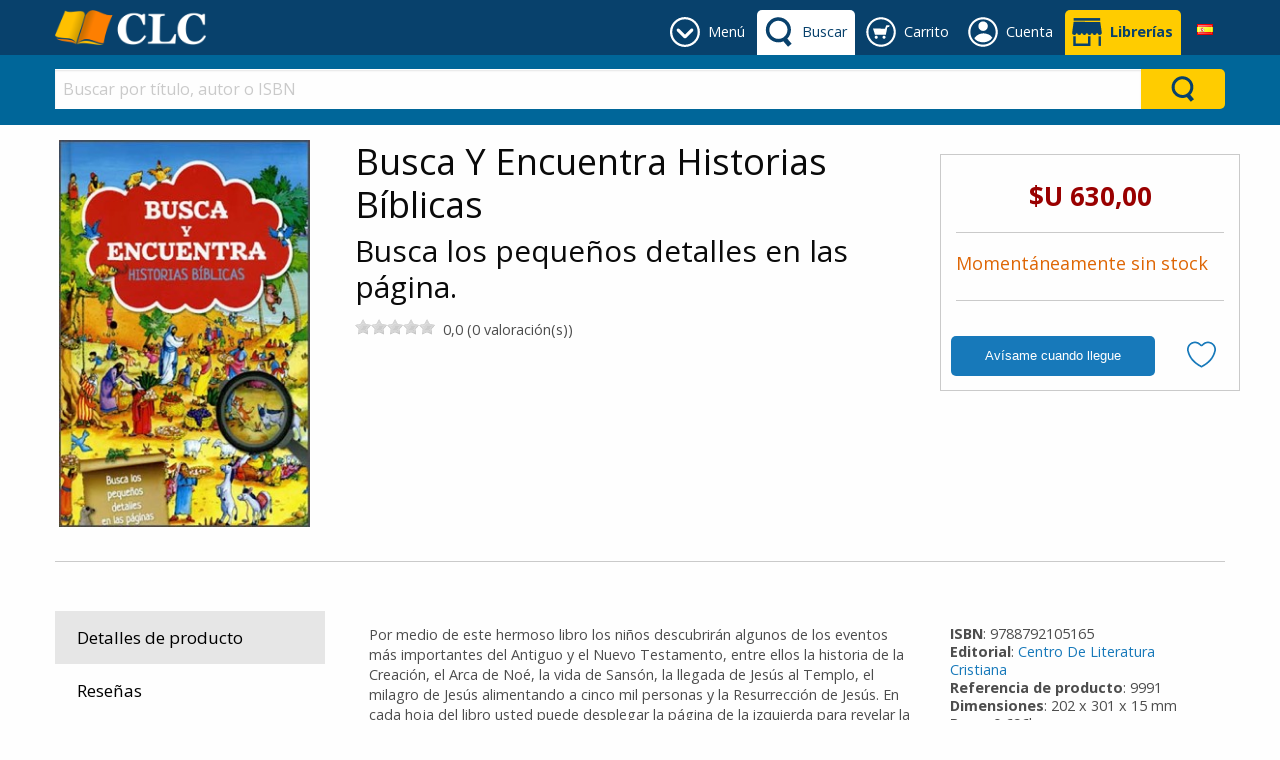

--- FILE ---
content_type: text/html; charset=utf-8
request_url: https://clcuruguay.com/product/busca-encuentra-historias-biblicas
body_size: 104432
content:



<!DOCTYPE html>

<html class="no-js" lang="es" xmlns="http://www.w3.org/1999/xhtml" prefix="og: http://ogp.me/ns#">
<head><link href="../App_Themes/DefaultTheme/BindObjects.css" type="text/css" rel="stylesheet" /><meta charset="UTF-8" /><title>
	Busca Y Encuentra Historias Bíblicas: Busca los pequeños detalles en las página. (9788792105165): CLC Uruguay
</title><meta name="viewport" content="width=device-width, initial-scale=1" /><link rel="SHORTCUT ICON" href="../_Shared/templates/r4/images/favicon.ico" type="image/x-icon" /><meta property="og:title" content="Busca Y Encuentra Historias Bíblicas - Busca los pequeños detalles en las página." /><meta property="og:type" content="product"/><meta property="og:url" content="https://clcuruguay.com/product/busca-encuentra-historias-biblicas" /><meta property="og:image" content="https://clcuruguay.com/_CLCUruguay/images/products/large/3696.jpg" /><meta property="og:site_name" content="CLC Uruguay" /><meta property="og:description" content="Es mucho más que responder preguntas, investigar cómo encajan los detalles, buscar objetos, detectar las diferencias y encontrar al monito maicero. Las ilustraciones coloridas deleitarán sus ojos, desafiarán sus mentes, y traerán alegría a sus corazones. Todas estas actividades presentadas en un solo libro les proveerán interminables horas de diversión y aprendizaje." /><meta property="fb:admins" content="" /><meta property="fb:app_id" content="" /><meta name="twitter: card" content="summary_large_image"><meta property="twitter:title" content="Busca Y Encuentra Historias Bíblicas - Busca los pequeños detalles en las página." /><meta property="twitter:image" content="https://clcuruguay.com/_CLCUruguay/images/products/large/3696.jpg" /><meta property="twitter:description" content="Es mucho más que responder preguntas, investigar cómo encajan los detalles, buscar objetos, detectar las diferencias y encontrar al monito maicero. Las ilustraciones coloridas deleitarán sus ojos, desafiarán sus mentes, y traerán alegría a sus corazones. Todas estas actividades presentadas en un solo libro les proveerán interminables horas de diversión y aprendizaje." />



    
    <script type="application/javascript" async defer src="//assets.pinterest.com/js/pinit.js"></script>

    
    <link href="https://fonts.googleapis.com/css?family=Open+Sans:400,400i,700,700i&amp;subset=cyrillic" rel="stylesheet" /><link href="../_Shared/templates/r4/css/mainstylesheet.min.css" rel="stylesheet" /><link href="../_Shared/templates/r4/css/rateit.css" rel="stylesheet" /><link href="../_Shared/templates/r4/css/longtexts.css" rel="stylesheet" type="text/css" />
    <script src="/Scripts/jquery-3.7.1.min.js"></script>

    
    <link href="/Scripts/slick/slick/slick.css" rel="stylesheet" /><link href="/Scripts/slick/slick/slick-theme.css" rel="stylesheet" />

    
    <script src="/Scripts/masonry/4.2.2/masonry.pkgd.min.js"></script>
    <script src="/Scripts/imagesLoaded/4.1.4/imagesloaded.pkgd.min.js"></script>

    
    <script src="/Scripts/parallax/1.5.0/parallax.min.js"></script>

    
    <link rel="stylesheet" type="text/css" href="/_Shared/templates/r4/SoundManager/css/inlineplayer.css" /><link rel="stylesheet" type="text/css" href="/_Shared/templates/r4/SoundManager/css/flashblock.css" />
    <script type="application/javascript" src="/_Shared/templates/r4/SoundManager/script/soundmanager2-nodebug-jsmin.js"></script>
    <script type="application/javascript" src="/_Shared/templates/r4/SoundManager/script/inlineplayer.js"></script>

    <script type="application/javascript">
        soundManager.url = '/_Shared/templates/r4/SoundManager/swf/'; // directory where SM2 .SWFs live
    </script>

    <script type="application/javascript">

        $().ready(function () {
            $("img.lazy").lazyload({
                placeholder: "/images/l2.gif",
                failure_limit: 20,
                skip_invisible: false,
                threshold: 200
            });
        });

        function callBackAfterAnimation() {
            $("img.lazy").lazyload({ placeholder: "/images/l2.gif", failure_limit: 20, skip_invisible: false, threshold: 200 });
            $(window).scroll();
        }

    </script>

    
    <script>window.twttr = (function (d, s, id) {
            var js, fjs = d.getElementsByTagName(s)[0],
                t = window.twttr || {};
            if (d.getElementById(id)) return t;
            js = d.createElement(s);
            js.id = id;
            js.src = "https://platform.twitter.com/widgets.js";
            fjs.parentNode.insertBefore(js, fjs);

            t._e = [];
            t.ready = function (f) {
                t._e.push(f);
            };
            return t;
        }(document, "script", "twitter-wjs"));
    </script>

    <!-- Google tag (gtag.js) -->
<script async src="https://www.googletagmanager.com/gtag/js?id=G-BG1VYZBCWQ"></script>
<script>
  window.dataLayer = window.dataLayer || [];
  function gtag(){dataLayer.push(arguments);}
  gtag('js', new Date());

  gtag('config', 'G-BG1VYZBCWQ');
</script><meta name="google-site-verification" content="FViDmmmI_bpy2CdeW4BK_awPrhtX-wSFyzMzKWAyx2Y" /><meta name="msvalidate.01" content="CF2433083639D5B51595515F3BCDB78D" /><!-- Start of HubSpot Embed Code --> <script type="text/javascript" id="hs-script-loader" async defer src="//js.hs-scripts.com/9409344.js"></script> <!-- End of HubSpot Embed Code --><script type='text/javascript'>
  window.smartlook||(function(d) {
    var o=smartlook=function(){ o.api.push(arguments)},h=d.getElementsByTagName('head')[0];
    var c=d.createElement('script');o.api=new Array();c.async=true;c.type='text/javascript';
    c.charset='utf-8';c.src='https://web-sdk.smartlook.com/recorder.js';h.appendChild(c);
    })(document);
    smartlook('init', 'f7273006031a9b55e56cf35cc1cc5215bb0bc161', { region: 'eu' });
</script>
        <script type="application/javascript" src="/_Shared/templates/r4/scripts/longtexts.js"></script>
    <meta name="description" content="Es mucho más que responder preguntas, investigar cómo encajan los detalles, buscar objetos, detectar las diferencias y encontrar al monito maicero. Las ilustraciones coloridas deleitarán sus ojos, desafiarán sus mentes, y traerán alegría a sus corazones. Todas estas actividades presentadas en un solo libro les proveerán interminables horas de diversión y aprendizaje." /><link rel="canonical" href="https://clcuruguay.com/product/busca-encuentra-historias-biblicas" /><script src="../App_Themes/DefaultTheme/js/ValidatorCallout.js" language="javascript" type="text/javascript"></script></head>
<body>

    <div id="fb-root"></div>
    <script>(function (d, s, id) {
            var js, fjs = d.getElementsByTagName(s)[0];
            if (d.getElementById(id)) return;
            js = d.createElement(s); js.id = id;
            js.src = "//connect.facebook.net/en_US/sdk.js#xfbml=1&version=v2.10&appId=";
            fjs.parentNode.insertBefore(js, fjs);
        }(document, 'script', 'facebook-jssdk'));
    </script>

    <form name="aspnetForm" method="post" action="./busca-encuentra-historias-biblicas" id="aspnetForm">
<div>
<input type="hidden" name="__EVENTTARGET" id="__EVENTTARGET" value="" />
<input type="hidden" name="__EVENTARGUMENT" id="__EVENTARGUMENT" value="" />
<input type="hidden" name="__VIEWSTATE" id="__VIEWSTATE" value="/[base64]/[base64]" />
</div>

<script type="text/javascript">
//<![CDATA[
var theForm = document.forms['aspnetForm'];
if (!theForm) {
    theForm = document.aspnetForm;
}
function __doPostBack(eventTarget, eventArgument) {
    if (!theForm.onsubmit || (theForm.onsubmit() != false)) {
        theForm.__EVENTTARGET.value = eventTarget;
        theForm.__EVENTARGUMENT.value = eventArgument;
        theForm.submit();
    }
}
//]]>
</script>


<script src="/WebResource.axd?d=TkyETzFsvMRZvhilFvHxRdna7S1Rye4HdzWXRWhr95O2_9UyOYy8_oY7tjwkmdJm80qLRAAtMI3Q3Egsf6nnGCmOzmEVm7FojHWexhW-SFk1&amp;t=638901397900000000" type="text/javascript"></script>


<script src="/ScriptResource.axd?d=gNkyBYbLKaMo4T1xWB7ate7nZVrxWJa1SYk7ht28oHQi0dF3DWZxPmt7CAgSvsslN-i4gghjW8DEFDrr4m1Qs8ZryW5nrQ0xXJcFH3v4V5kOxNfkSg0jo3AjLx4nNZfDKvzx6rf6uYT-PvEKMNc6jivVB-V1Up0h0YOkhyqh5EU1&amp;t=5c0e0825" type="text/javascript"></script>
<script src="/ScriptResource.axd?d=mSxr5btfozN9wboWSjfHZN0gdQltwaa_pb9H0yCXISmeoXgvCnZc8nErzqpV7NB7w6aBYxgSDImixDILy0sbH3YNG2Dq542B3FJTYuzSjzNb1BxzI6qCrg2tD1VxYe3uhQt3JKZpNn7eLlJVAb_8tKMlx9hz0rINYyap-eHbyeZk-m5c7DsS_u-DDsO-S7380&amp;t=5c0e0825" type="text/javascript"></script>
<div>

	<input type="hidden" name="__VIEWSTATEGENERATOR" id="__VIEWSTATEGENERATOR" value="990E9F45" />
	<input type="hidden" name="__EVENTVALIDATION" id="__EVENTVALIDATION" value="/wEdAAQdGzK0Q1AVenB6gDCrAG4ZQqGlrvcKJctiZVHwzmo1G589zQ04SJOOceeqeCUKAGSC8VDPAiZqiK/L27UavIqp1pyV6hEl/MMfbOpDohza/6zAuuGJ4t80t+NYKiTS+aY=" />
</div>
        <script type="text/javascript">
//<![CDATA[
Sys.WebForms.PageRequestManager._initialize('ctl00$sm', 'aspnetForm', ['tctl00$ucPDTabs$ctl05$up',''], [], [], 90, 'ctl00');
//]]>
</script>


        <header>
            



<div class="row expanded" style="background-color: #f5f5f5;">
    <div class="small-12 columns">
        <div class="row small-up-2 medium-up-4 large-up-6">
            <div class="column">
                
            </div>
            <div class="column">
                
            </div>
            <div class="column">
                
                
            </div>
        </div>

    </div>
</div>


            
            

<style>
    .header-tab, .header-button {
        display: inline-block;
        margin: 10px 0 0 0;
        min-height: 45px;
    }

    .primary-bar-link {
        height: 45px;
        display: table-cell;
        vertical-align: middle;
        border-radius: 5px 5px 0 0;
        padding: 9px 8px 9px 45px;
        position: relative;
    }

    .primary-bar-tab-icon, .primary-bar-button-icon {
        position: absolute;
        top: 7px;
        left: 7px;
        width: 30px;
        height: 30px;
    }

    .secondary-bar-content {
        padding: 1em 0 0;
    }

    #primaryLogoWrapper {
        margin: 10px 0;
    }

    #primaryLogo {
        display: table-cell;
        vertical-align: middle;
        height: 35px;
    }

    #headerTabsWrapper {
        display: inline-block;
        float: right;
        white-space: nowrap;
        text-align: center;
    }

    #primary-bar {
        height: 55px;
        background-color: #08416c;
        color: #ffffff;
        
        
    }

    .primary-bar-tab-link, .primary-bar-tab-link:focus, #primaryLogo h1, #primaryLogo h1:focus {
        color: #ffffff;
    }

    .primary-bar-tab-link.active, .primary-bar-tab-link.active:hover {
        background-color: #ffffff;
        color: #08416c;
    }

    .primary-bar-tab-link:hover {
        background-color: #006699;
        color: #ffffff;
    }

    .primary-bar-tab-icon {
        background-color: #ffffff;
    }

    .primary-bar-tab-link:hover .primary-bar-tab-icon {
        background-color: #ffffff;
    }

    .primary-bar-tab-link.active .primary-bar-tab-icon, .primary-bar-tab-link.active:hover .primary-bar-tab-icon {
        background-color: #08416c;
    }

    .primary-bar-button-link, .primary-bar-button-link:focus {
        background-color: #ffcc00;
        color: #08416c;
    }

    .primary-bar-button-link.active, .primary-bar-button-link.active:hover {
        background-color: #ffffff;
        color: #08416c;
    }

    .primary-bar-button-link:hover {
        background-color: #990000;
        color: #ffffff;
    }

    .primary-bar-button-icon {
        background-color: #08416c;
    }

    .primary-bar-button-link:hover .primary-bar-button-icon {
        background-color: #ffffff;
    }

    .primary-bar-button-link.active .primary-bar-button-icon, .primary-bar-button-link.active:hover .primary-bar-button-icon {
        background-color: #08416c;
    }

    .secondary-bar-content {
        
        background-color: #006699;
        color: #ffffff;
        
        
    }

    .secondary-bar-tab-link, .secondary-bar-tab-link:focus {
        color: #ffffff;
    }

    .secondary-bar-tab-link.active {
        
        color: #000;
    }

    .secondary-bar-tab-link.active .secondary-bar-tab-icon {
        
    }

    .secondary-bar-tab-link:hover {
        background-color: #08416c;
        color: #ffffff;
    }

    .secondary-bar-tab-icon {
        background-color: #ffffff;
    }

    .secondary-bar-tab-link:hover .secondary-bar-tab-icon {
        background-color: #ffffff;
    }

    .secondary-bar-button-link, .secondary-bar-button-link:focus {
        background-color: #ffcc00;
        color: #08416c;
    }

    .secondary-bar-button-link.active {
        
        color: #000;
    }

    .secondary-bar-button-link.active .secondary-bar-button-icon {
        
    }

    .secondary-bar-button-link:hover {
        background-color: #990000;
        color: #ffffff;
    }

    .secondary-bar-button-icon {
        background-color: #08416c;
    }

    .secondary-bar-button-link:hover .secondary-bar-button-icon {
        background-color: #ffffff;
    }

    @media only screen and (max-width : 639px) {
        .primary-bar-link {
            padding: 9px 8px;
            width: 46px;
        }
    }

    @media only screen and (max-width : 459px) {
        #primary-bar {
            height: 110px;
        }

        #primary-bar-left {
            width: 100%;
        }

        #primary-bar-right {
            width: 100%;
        }

        #primaryLogoWrapper {
            margin: 10px auto;
            text-align: center;
        }

        #primaryLogo {
            display: inline-block;
        }
    }
</style>

<div id="primary-bar">
    <div class="row">
        <div class="columns small-4 large-3" id="primary-bar-left">
            <div id="primaryLogoWrapper">
                <a id="primaryLogo" href="/"><img alt="CLC Uruguay Logo" src="/_Shared/templates/r4/images/logos/logo-colour-small-clc.png" style="border-width:0px;max-height:35px;" /></a>
            </div>
        </div>
        <div class="columns small-8 large-9" id="primary-bar-right">
            <div id="headerTabsWrapper">
                
                    <style>
                        #headerTabMenuImage {
                            mask: url(/content/icons/down-arrow-round.svg);
                            mask-size: 30px 30px;
                            -webkit-mask-image: url(/content/icons/down-arrow-round.svg);
                            -webkit-mask-size: 30px 30px;
                        }
                    </style>
                    <div id="menu-tab" class="header-tab">
                        <a href="#" onClick="return(false);" class="primary-bar-link primary-bar-tab-link toggle-bar" id="headerTabMenu" data-show="secondary-bar-menu">
                            <span id="headerTabMenuImage" class="primary-bar-tab-icon"></span>
                            <span class="hide-for-small-only">Menú</span>
                        </a>
                    </div>
                

                
                    <style>
                        #headerTabSearchImage {
                            mask: url(/content/icons/search-icon.svg);
                            mask-size: 30px 30px;
                            -webkit-mask-image: url(/content/icons/search-icon.svg);
                            -webkit-mask-size: 30px 30px;
                        }
                    </style>
                    <div id="search-tab" class="header-tab">
                        <a href="#" onClick="return(false);" class="primary-bar-link primary-bar-tab-link toggle-bar" id="headerTabSearch" data-show="secondary-bar-search">
                            <span id="headerTabSearchImage" class="primary-bar-tab-icon"></span>
                            <span class="hide-for-small-only">Buscar</span>
                        </a>
                    </div>
                

                
                
                    <style>
                        #headerTabCartImage {
                            mask: url(/content/icons/cart-icon-round.svg);
                            mask-size: 30px 30px;
                            -webkit-mask-image: url(/content/icons/cart-icon-round.svg);
                            -webkit-mask-size: 30px 30px;
                        }
                    </style>
                    <div id="cart-tab" class="header-tab">
                        <a href="/carro-compras/view-cart" class="primary-bar-link primary-bar-tab-link" id="headerTabCart">
                            <span id="headerTabCartImage" class="primary-bar-tab-icon"></span>
                            <span class="hide-for-small-only">Carrito</span>
                        </a>
                    </div>
                
                

                
                
                


                
                    <style>
                        @media only screen and (min-width: 600px) {
                            #account-tab {
                                position: relative;
                            }
                        }

                        #headerTabAccountImage {
                            mask: url(/content/icons/account-icon-round.svg);
                            mask-size: 30px 30px;
                            -webkit-mask-image: url(/content/icons/account-icon-round.svg);
                            -webkit-mask-size: 30px 30px;
                        }

                        #account-tab #header-account-settings {
                            padding-left: 0;
                            padding-right: 0;
                            color: initial;
                        }

                        #account-tab #header-account-settings ul {
                            text-align: left;
                            list-style:none;
                            padding:0;
                            padding-left:1em;
                            margin:0;
                        }
                    </style>
                    <div id="account-tab" class="header-tab" data-toggle="header-account-settings">

                        
                            <style>
                                #header-account-settings {
                                    margin: 0;
                                    padding: 0;
                                    min-width: 400px;
                                    max-width: 600px;
                                    left: auto!important;
                                    right: 0!important;
                                }

                                @media only screen and (max-width: 600px) {
                                    #header-account-settings {
                                        min-width: auto;
                                        width: 100vw!important;
                                    }
                                }

                                .accountLoginClass {
                                    background-color: #08416c;color: #ffffff;
                                    padding-bottom:1em;
                                }

                                .accountLoginClass a {
                                    color: #ffcc00;
                                }

                                .accountLoginClass a:hover {
                                    color: #ffffff;
                                    font-weight: bold;
                                }

                                .accountLoginClass a.button {
                                   background-color: #ffcc00;color: #08416c;
                                }

                                .accountLoginClass a.button:hover {
                                    background-color: #990000;color: #ffffff;
                                }
                            </style>
                            <div class="primary-bar-link primary-bar-tab-link" id="headerTabAccount">
                                <div style="cursor:pointer;">
                                    <span id="headerTabAccountImage" class="primary-bar-tab-icon"></span>
                                    <span class="hide-for-small-only">Cuenta</span>
                                </div>
                                <div class="dropdown-pane has-position-bottom" id="header-account-settings" data-dropdown data-hover="true" data-hover-pane="true">
                                    <div class="row" style="margin: 0;">
                                        <div class="columns small-12 accountLoginClass" style="margin-bottom: 1em; padding-top: 1em;">
                                            <a href="/carro-compras/checkout-login" class="primary-bar-button-link button expanded" style="margin-bottom:.5rem;">Ingresar</a>¿Es un cliente nuevo?<a href="/carro-compras/checkout-login#registration">&emsp;Registrar</a>
                                        </div>
                                        <div class="columns small-6" style="margin-bottom: 1em;">
                                            
                                            <ul>
                                                <li>
                                                    <a href="/members/view-my-profile">Mi cuenta</a>
                                                </li>
                                                <li>
                                                    <a href="/members/view-my-orders">Mi orden</a>
                                                </li>
                                                
                                            </ul>
                                        </div>
                                        <div class="columns small-6">
                                            
                                        </div>
                                    </div>
                                </div>
                            </div>

                            <script>
                                var styleCreated = false;
                                $(function () {
                                    $("#header-account-settings").on("show.zf.dropdown", function () {
                                        if (!styleCreated && $(window).width() < 600) {
                                            styleCreated = true;

                                            var offset = $("#account-tab").offset();
                                            $('<style>').text('#header-account-settings { left: -' + offset.left + 'px!important} ').insertBefore('#headerTabAccount');
                                        }
                                    });
                                });

                                $("#accountSettingsLogoutLink").click(function () {
                                    $.ajax({
                                        type: "POST",
                                        url: "/Users/LogOut.aspx/UserLogOut",
                                        data: "{}",
                                        contentType: "application/json; charset=utf-8",
                                        dataType: "json",
                                        success: function (msg) {
                                            if (msg.d == "SUCCESS") {
                                                window.location.href = "/carro-compras/checkout-login";
                                            }
                                            else {
                                                alert(msg.d);
                                            }
                                        }
                                    });
                                });
                            </script>
                        
                    </div>
                
                

                
                    <style>
                        #headerTabShopsImage {
                            mask: url(/content/icons/shop-icon.svg);
                            mask-size: 30px 30px;
                            -webkit-mask-image: url(/content/icons/shop-icon.svg);
                            -webkit-mask-size: 30px 30px;
                        }
                    </style>

                    <div id="shops-tab" class="header-button">
                        <a href="/sucursales/todas-las-sucursales" class="primary-bar-link primary-bar-button-link " id="headerTabShops">
                            <span id="headerTabShopsImage" class="primary-bar-button-icon"></span>
                            <strong class="hide-for-small-only">Librerías</strong>
                        </a>
                    </div>
                

                


    <style>
        .language-link {
            height: 45px;
            display: table-cell;
            vertical-align: middle;
            border-radius: 5px 5px 0 0;
        }

        .language-dropdown {
            position: relative;
            display: block;
            padding: 9px 10px 9px 10px;
            height:45px;
            width: 40px;
            text-align: center;
            border-radius: 5px 5px 0 0;
        }

        .language-dropdown:hover {
            background-color: #fafafa;
            cursor: pointer;
        }

        .language-dropdown-content {
            position: absolute;
            width: 200px!important;
            max-width: 100vw!important;
            right:0!important;
            left:auto!important;
            top:45px!important;
            background-color: #fafafa;
            box-shadow: 0px 8px 16px 0px rgba(0,0,0,0.2);
            padding: 0;
            text-align: left;
        }

        .language-dropdown-content ul {
            margin: 0;
            padding: 0;
        }

        .language-dropdown-content ul li {
            list-style-type: none;
        }

        .language-dropdown-content ul li a {
            color: #4d4d4d;
            padding: 0.5em 0.7em;
            display: block;
            text-align: left;
        }

        .language-dropdown-content ul li a:hover {
            background-color: #f0f0f0;
        }
    </style>
    <div id="tab-language" class="header-tab">
        <div class="language-link">
            <div class="language-dropdown" data-toggle="header-select-language">
                <img src="https://clcuruguay.com/images/flags/es.png" alt="Español" />
                <div class="dropdown-pane language-dropdown-content" id="header-select-language" data-dropdown data-hover="true" data-hover-pane="true">
                    <ul>
                        <li>
                            <a href="#">
                                <img src="https://clcuruguay.com/images/flags/es.png" alt="Español" />&nbsp;
                                <strong>Español</strong>
                            </a>
                        </li>
                        
                                <li>
                                    <a href="#" data-lang-id="1" class="header-change-language">
                                        <img src="https://clcuruguay.com/images/flags/en.png" alt="Inglés" />&nbsp;
                                        Inglés
                                    </a>
                                </li>
                            
                    </ul>
                </div>
            </div>
        </div>
    </div>

    <script type="application/javascript">

        $(function () {
            $('.header-change-language').click(function (e) {
                var langId = $(this).attr('data-lang-id');

                $.ajax({
                    type: "POST",
                    url: "/UserControls/Language/Lang.aspx/Change",
                    data: JSON.stringify({ newLanguageId: langId }),
                    contentType: "application/json; charset=utf-8",
                    dataType: "json",
                    success: function (result) {
                        if (result.d == "OK") {
                            location.reload();
                        } else {
                            alert(result.d);
                        }
                    }
                });

                e.preventDefault();
            });
        });

    </script>

            </div>
        </div>
    </div>
</div>

<div id="secondary-bar">
    
        <div id="secondary-bar-search" class="secondary-bar-content" style="display: none;">
            <div class="row">
                <div class="small-12 columns">
                    

<style>
    #ctl00_ucH_ctl00_searchColumn_ctl00_SearchSuggestions.dropdown-search-pane {
        left: 0!important;
        right: 0!important;
        width: 100%!important;
        background-color: #e6e6e6; color: #4d4d4d;
    }

        #ctl00_ucH_ctl00_searchColumn_ctl00_SearchSuggestions.dropdown-search-pane p, #ctl00_ucH_ctl00_searchColumn_ctl00_SearchSuggestions.dropdown-search-pane h1, #ctl00_ucH_ctl00_searchColumn_ctl00_SearchSuggestions.dropdown-search-pane h2, #ctl00_ucH_ctl00_searchColumn_ctl00_SearchSuggestions.dropdown-search-pane h3, #ctl00_ucH_ctl00_searchColumn_ctl00_SearchSuggestions.dropdown-search-pane h4, #ctl00_ucH_ctl00_searchColumn_ctl00_SearchSuggestions.dropdown-search-pane h5, #ctl00_ucH_ctl00_searchColumn_ctl00_SearchSuggestions.dropdown-search-pane h6, #ctl00_ucH_ctl00_searchColumn_ctl00_SearchSuggestions.dropdown-search-pane div {
            color: #4d4d4d;
        }

        #ctl00_ucH_ctl00_searchColumn_ctl00_SearchSuggestions.dropdown-search-pane a {
            color: #1779ba;
        }

        #ctl00_ucH_ctl00_searchColumn_ctl00_SearchSuggestions.dropdown-search-pane .button.hollow {
            border-color: #0c3d5d; color: #0c3d5d;
        }

            #ctl00_ucH_ctl00_searchColumn_ctl00_SearchSuggestions.dropdown-search-pane .button.hollow > .button-icon {
                background-color: #0c3d5d;
            }

    
</style>

<div id="ctl00_ucH_ctl00_searchColumn_ctl00_SearchQueryWrapper" class="input-group search-suggestion-group">
    <input class="search-text-input input-group-field" 
        type="text" placeholder="Buscar por título, autor o ISBN" 
        onkeypress="SearchQueryKeyPress(event, '#ctl00_ucH_ctl00_searchColumn_ctl00_SearchSuggestions', '#ctl00_ucH_ctl00_searchColumn_ctl00_SearchQueryWrapper')" 
        onkeyup="SearchWithSuggestion(this, '#ctl00_ucH_ctl00_searchColumn_ctl00_SearchSuggestions', '#ctl00_ucH_ctl00_searchColumn_ctl00_SearchQueryWrapper')" 
        onfocus="SearchWithSuggestion(this, '#ctl00_ucH_ctl00_searchColumn_ctl00_SearchSuggestions', '#ctl00_ucH_ctl00_searchColumn_ctl00_SearchQueryWrapper')" 
        value="" autocomplete="off" />

    <div class="input-group-button button clear clearSearch" onclick="ClearSearch('#ctl00_ucH_ctl00_searchColumn_ctl00_SearchQueryWrapper')" style="display:none; background-color: #fff; color: #cacaca;">
        X
    </div>
    <div class="input-group-button" onclick="Search('#ctl00_ucH_ctl00_searchColumn_ctl00_SearchSuggestions', '#ctl00_ucH_ctl00_searchColumn_ctl00_SearchQueryWrapper')" style="display: table-cell;">
        <div class="headerBarSearchButton secondary-bar-button-link">
            <div class="headerBarSearchButtonImage secondary-bar-button-icon"></div>
        </div>
    </div>
</div>

<ul class="horizontal expanded dropdown search-suggestion-group" id="search-suggestions" data-responsive-menu="dropdown" style="list-style-type: none;">
    <li class="has-submenu is-drilldown-submenu-parent">
        <a href="#" class="dropdown dropdown-search-title" data-toggle="ctl00_ucH_ctl00_searchColumn_ctl00_SearchSuggestions" style="height: 0; padding: 0; margin: 0;"></a>
        <div id="ctl00_ucH_ctl00_searchColumn_ctl00_SearchSuggestions" class="dropdown-pane dropdown-search-pane" data-dropdown="" data-options="closeOnClick:false;">
            <div id="searchPaneData" 
                data-producer-filter="" 
                data-category-filter="0"
                data-availability-filter=""
                data-language-filter=""
                data-hideSearchSuggestionDefault="true"
                data-hideSearchSuggestionProductPrices="true"
                data-runSearchForFirstSuggestedSearch="true"
                data-maxSearchSuggestionItems="12"
                ></div>
            <div class="row column expanded dropdown-row">
                <div class="row">
                    <div class="small-12 column">
                        <div id="searchSuggestionBox"></div>
                    </div>
                </div>

                <div id="searchbarSearchResults" style="display: none;">
                    <div class="row">
                        <div class="small-8 column">
                            <h3>Productos</h3>
                        </div>
                        <div class="small-4 column text-right" id="searchbarSearchLink"></div>
                    </div>
                    <div class="row small-up-2 medium-up-4 large-up-6" id="searchbarProductSearchResults">
                    </div>
                </div>

                <div id="searchbarNoSearchResults" style="display: none;">
                    <div class="row">
                        <div class="small-12 column">
                            <h3>Productos</h3>
                        </div>
                    </div>
                    <div class="row">
                        <div class="small-12 column">
                            <p>No se ha encontrado ningún producto.</p>
                        </div>
                    </div>
                </div>
            </div>
        </div>
    </li>
</ul>

<script type="application/javascript">
    if (typeof searchUrl == 'undefined')
        var searchUrl = "https://clcuruguay.com/search/products";

    if (typeof debugEnabled == 'undefined')
        var debugEnabled = false;

    var viewAllTranslated = "Ver todo";
    var producerTranslated = "Editorial";
    var availabilityTranslated = "Disponibilidad de";
    var languageTranslated = "Idioma";
</script>
<script src="/Scripts/ElasticSearch/SearchFunctions.es5.min.js"></script>
<script src="/UserControls/Header/js/UCR_ES_SearchBarWithSuggestions.es5.min.js"></script>

                </div>
            </div>
        </div>
        <script>
            if ($(window).width() > 640 && !$("#headerTabCart").hasClass("active") && !$("#headerTabAccount").hasClass("active")) {
                $("#secondary-bar-search").show();
                $("#headerTabSearch").addClass("active");
            }
        </script>
    

    
        <div id="secondary-bar-menu" class="secondary-bar-content" style="display: none;">
            <div class="row">
                <div class="small-12 columns">
                    

<div class="row small-up-2 medium-up-3 large-up-6">
    <div class="column column-block" style="border-right: 1px solid #c0c0c0;">
        <p>
	<a href="https://clcuruguay.com/libros/todos-los-libros" style="text-decoration: none; font-size: 18px;"><span style="color:#f37121 ;">Libros</span></a></p>
<style type="text/css">
a {
        text-decoration: none;
    }
    a:hover {
        color: #c7c7c7!important;
    }</style>


<style>
    
    

    #ctl00_ucH_ctl00_menuColumn_ctl00_ZoneGlobal1_ctl00_pnlCustN .customTopNode {
        display: block;
        border-radius: 0 !important;
        color: #ffffff;background-color: transparent;
    }

    #ctl00_ucH_ctl00_menuColumn_ctl00_ZoneGlobal1_ctl00_pnlCustN .customTopNode:hover {
        color: #a4a4a4;background-color: transparent;
    }

    #ctl00_ucH_ctl00_menuColumn_ctl00_ZoneGlobal1_ctl00_pnlCustN .customSubNode {
        display: block;
        border-radius: 0 !important;
        color: #1779ba;background-color: transparent;
    }

    #ctl00_ucH_ctl00_menuColumn_ctl00_ZoneGlobal1_ctl00_pnlCustN .customSubNode:hover {
        color: #1468a0;background-color: transparent;
    }

    #ctl00_ucH_ctl00_menuColumn_ctl00_ZoneGlobal1_ctl00_pnlCustN .customNodesContainer {
        -webkit-column-count: 1;
        -moz-column-count: 1;
        column-count: 1;
    }
</style>

<div id="ctl00_ucH_ctl00_menuColumn_ctl00_ZoneGlobal1_ctl00_pnlCustN" class="custom-nodes">
	
    
    

    
            <div class="customNodesContainer">
        
            
                <a href="https://clcuruguay.com/libros/hombres" class="customTopNode">
                    Hombres
                </a>
            

            
        
            
                <a href="https://clcuruguay.com/libros/iglesia" class="customTopNode">
                    Iglesia
                </a>
            

            
        
            
                <a href="https://clcuruguay.com/libros/cristianos-para-jovenes" class="customTopNode">
                    Jóvenes
                </a>
            

            
        
            
                <a href="https://clcuruguay.com/libros/libros-recomendados" class="customTopNode">
                    Libros recomendados
                </a>
            

            
        
            
                <a href="https://clcuruguay.com/libros/mujeres" class="customTopNode">
                    Mujeres
                </a>
            

            
        
            
                <a href="https://clcuruguay.com/libros/padres-familia" class="customTopNode">
                    Padres y Familia
                </a>
            

            
        
            
                <a href="https://clcuruguay.com/libros/vida-cristiana" class="customTopNode">
                    Vida Cristiana
                </a>
            

            
        
            </div>
        


</div>

    </div>
    <div class="column column-block" style="border-right: 1px solid #c0c0c0;">
        <p>
	<a href="https://clcuruguay.com/biblias/todas-las-biblias" style="text-decoration: none; font-size: 18px;"><span style="color:#f37121 ;">Biblias</span></a></p>
<style type="text/css">
a {
        text-decoration: none;
    }
    a:hover {
        color: #c7c7c7!important;
    }</style>


<style>
    
    

    #ctl00_ucH_ctl00_menuColumn_ctl00_ZoneGlobal2_ctl00_pnlCustN .customTopNode {
        display: block;
        border-radius: 0 !important;
        color: #ffffff;background-color: transparent;
    }

    #ctl00_ucH_ctl00_menuColumn_ctl00_ZoneGlobal2_ctl00_pnlCustN .customTopNode:hover {
        color: #a4a4a4;background-color: transparent;
    }

    #ctl00_ucH_ctl00_menuColumn_ctl00_ZoneGlobal2_ctl00_pnlCustN .customSubNode {
        display: block;
        border-radius: 0 !important;
        color: #1779ba;background-color: transparent;
    }

    #ctl00_ucH_ctl00_menuColumn_ctl00_ZoneGlobal2_ctl00_pnlCustN .customSubNode:hover {
        color: #1468a0;background-color: transparent;
    }

    #ctl00_ucH_ctl00_menuColumn_ctl00_ZoneGlobal2_ctl00_pnlCustN .customNodesContainer {
        -webkit-column-count: 1;
        -moz-column-count: 1;
        column-count: 1;
    }
</style>

<div id="ctl00_ucH_ctl00_menuColumn_ctl00_ZoneGlobal2_ctl00_pnlCustN" class="custom-nodes">
	
    
    

    
            <div class="customNodesContainer">
        
            
                <a href="https://clcuruguay.com/biblias/letra-gigante" class="customTopNode">
                    Biblia Letra gigante
                </a>
            

            
        
            
                <a href="https://clcuruguay.com/biblias/biblias-bolsillo" class="customTopNode">
                    Biblias de Bolsillo
                </a>
            

            
        
            
                <a href="https://clcuruguay.com/biblias/economicas" class="customTopNode">
                    Biblias económicas
                </a>
            

            
        
            
                <a href="https://clcuruguay.com/biblias/en-ofertas" class="customTopNode">
                    Biblias en Oferta
                </a>
            

            
        
            
                <a href="https://clcuruguay.com/biblias/de-letra-grande" class="customTopNode">
                    Biblias Letra grande
                </a>
            

            
        
            
                <a href="https://clcuruguay.com/biblias/letras-super-gigante" class="customTopNode">
                    Biblias Letra Super Gigante
                </a>
            

            
        
            
                <a href="https://clcuruguay.com/biblias/para-mujeres" class="customTopNode">
                    Biblias para Mujeres
                </a>
            

            
        
            </div>
        


</div>

    </div>
    <div class="column column-block" style="border-right: 1px solid #c0c0c0;">
        <p>
	<a href="https://clcuruguay.com/libros/estudio" style="text-decoration: none; font-size: 18px;"><span style="color:#f37121 ;">Estudio</span></a></p>
<style type="text/css">
a {
        text-decoration: none;
    }
    a:hover {
        color: #c7c7c7!important;
    }</style>


<style>
    
    

    #ctl00_ucH_ctl00_menuColumn_ctl00_ZoneGlobal3_ctl00_pnlCustN .customTopNode {
        display: block;
        border-radius: 0 !important;
        color: #ffffff;background-color: transparent;
    }

    #ctl00_ucH_ctl00_menuColumn_ctl00_ZoneGlobal3_ctl00_pnlCustN .customTopNode:hover {
        color: #a4a4a4;background-color: transparent;
    }

    #ctl00_ucH_ctl00_menuColumn_ctl00_ZoneGlobal3_ctl00_pnlCustN .customSubNode {
        display: block;
        border-radius: 0 !important;
        color: #1779ba;background-color: transparent;
    }

    #ctl00_ucH_ctl00_menuColumn_ctl00_ZoneGlobal3_ctl00_pnlCustN .customSubNode:hover {
        color: #1468a0;background-color: transparent;
    }

    #ctl00_ucH_ctl00_menuColumn_ctl00_ZoneGlobal3_ctl00_pnlCustN .customNodesContainer {
        -webkit-column-count: 1;
        -moz-column-count: 1;
        column-count: 1;
    }
</style>

<div id="ctl00_ucH_ctl00_menuColumn_ctl00_ZoneGlobal3_ctl00_pnlCustN" class="custom-nodes">
	
    
    

    
            <div class="customNodesContainer">
        
            
                <a href="https://clcuruguay.com/biblias/de-estudio" class="customTopNode">
                    Biblia de Estudio
                </a>
            

            
        
            
                <a href="https://clcuruguay.com/libros/ensenanza-educacion-cristiana" class="customTopNode">
                    Educación Cristiana
                </a>
            

            
        
            
                <a href="https://clcuruguay.com/libros/estudio-biblico-comentarios-biblicos" class="customTopNode">
                    Comentarios Bíblicos
                </a>
            

            
        
            
                <a href="https://clcuruguay.com/libros/diccionario-biblico" class="customTopNode">
                    Diccionario Bíblico
                </a>
            

            
        
            
                <a href="https://clcuruguay.com/libros/hermeneutica-homiletica" class="customTopNode">
                    Hermenéutica y Homilética
                </a>
            

            
        
            
                <a href="https://clcuruguay.com/libros/iglesia-pastores" class="customTopNode">
                    Pastores
                </a>
            

            
        
            
                <a href="https://clcuruguay.com/libros/teologia-doctrina" class="customTopNode">
                    Teología y Doctrina
                </a>
            

            
        
            </div>
        


</div>

    </div>
    <div class="column column-block" style="border-right: 1px solid #c0c0c0;">
        <p>
	<a href="https://clcuruguay.com/libros/clc-uruguay-niños" style="text-decoration: none; font-size: 18px;"><span style="color:#f37121 ;">Ni&ntilde;os/J&oacute;venes</span></a></p>
<style type="text/css">
a {
        text-decoration: none;
    }
    a:hover {
        color: #c7c7c7!important;
    }</style>


<style>
    
    

    #ctl00_ucH_ctl00_menuColumn_ctl00_ZoneGlobal4_ctl00_pnlCustN .customTopNode {
        display: block;
        border-radius: 0 !important;
        color: #ffffff;background-color: transparent;
    }

    #ctl00_ucH_ctl00_menuColumn_ctl00_ZoneGlobal4_ctl00_pnlCustN .customTopNode:hover {
        color: #a4a4a4;background-color: transparent;
    }

    #ctl00_ucH_ctl00_menuColumn_ctl00_ZoneGlobal4_ctl00_pnlCustN .customSubNode {
        display: block;
        border-radius: 0 !important;
        color: #1779ba;background-color: transparent;
    }

    #ctl00_ucH_ctl00_menuColumn_ctl00_ZoneGlobal4_ctl00_pnlCustN .customSubNode:hover {
        color: #1468a0;background-color: transparent;
    }

    #ctl00_ucH_ctl00_menuColumn_ctl00_ZoneGlobal4_ctl00_pnlCustN .customNodesContainer {
        -webkit-column-count: 1;
        -moz-column-count: 1;
        column-count: 1;
    }
</style>

<div id="ctl00_ucH_ctl00_menuColumn_ctl00_ZoneGlobal4_ctl00_pnlCustN" class="custom-nodes">
	
    
    

    
            <div class="customNodesContainer">
        
            
                <a href="https://clcuruguay.com/libros/clc-uruguay-niños" class="customTopNode">
                    CLC Uruguay Niños
                </a>
            

            
        
            
                <a href="https://clcuruguay.com/biblias/para-ninos" class="customTopNode">
                    Biblia para niños
                </a>
            

            
        
            
                <a href="https://clcuruguay.com/biblias/para-jovenes" class="customTopNode">
                    Biblias para Jóvenes
                </a>
            

            
        
            
                <a href="https://clcuruguay.com/libros/adolescentes" class="customTopNode">
                    Adolescentes
                </a>
            

            
        
            
                <a href="https://clcuruguay.com/libros/-infantiles" class="customTopNode">
                    Infantiles
                </a>
            

            
        
            
                <a href="https://clcuruguay.com/libros/cristianos-para-jovenes" class="customTopNode">
                    Jóvenes
                </a>
            

            
        
            </div>
        


</div>

    </div>
    <div class="column column-block" style="border-right: 1px solid #c0c0c0;">
        <p>
	<a href="  " style="text-decoration: none; font-size: 18px;"><span style="color:#f37121 ;">Ayuda</span></a></p>
<style type="text/css">
a {
        text-decoration: none;
    }
    a:hover {
        color: #c7c7c7!important;
    }</style>

<style>
    
    

    #ctl00_ucH_ctl00_menuColumn_ctl00_ZoneGlobal5_ctl00_pnlCustN .customTopNode {
        display: block;
        border-radius: 0 !important;
        color: #ffffff;background-color: transparent;
    }

    #ctl00_ucH_ctl00_menuColumn_ctl00_ZoneGlobal5_ctl00_pnlCustN .customTopNode:hover {
        color: #a4a4a4;background-color: transparent;
    }

    #ctl00_ucH_ctl00_menuColumn_ctl00_ZoneGlobal5_ctl00_pnlCustN .customSubNode {
        display: block;
        border-radius: 0 !important;
        color: #1779ba;background-color: transparent;
    }

    #ctl00_ucH_ctl00_menuColumn_ctl00_ZoneGlobal5_ctl00_pnlCustN .customSubNode:hover {
        color: #1468a0;background-color: transparent;
    }

    #ctl00_ucH_ctl00_menuColumn_ctl00_ZoneGlobal5_ctl00_pnlCustN .customNodesContainer {
        -webkit-column-count: 1;
        -moz-column-count: 1;
        column-count: 1;
    }
</style>

<div id="ctl00_ucH_ctl00_menuColumn_ctl00_ZoneGlobal5_ctl00_pnlCustN" class="custom-nodes">
	
    
    

    
            <div class="customNodesContainer">
        
            
                <a href="https://clcuruguay.com/ayuda/politicas-de-cookies" class="customTopNode">
                    Política de Cookies
                </a>
            

            
        
            
                <a href="https://clcuruguay.com/ayuda/como-comprar" class="customTopNode">
                    Ayuda como comprar
                </a>
            

            
        
            
                <a href="https://clcuruguay.com/ayuda/como-pagar" class="customTopNode">
                    Ayuda como pagar
                </a>
            

            
        
            
                <a href="https://clcuruguay.com/contacto/contactenos" class="customTopNode">
                    Contacto
                </a>
            

            
        
            
                <a href="https://clcuruguay.com/ayuda/politicas-de-privacidad" class="customTopNode">
                    Política de privacidad
                </a>
            

            
        
            
                <a href="https://clcuruguay.com/ayuda/politicas-de-envio" class="customTopNode">
                    Políticas de Envío
                </a>
            

            
        
            
                <a href="https://clcuruguay.com/ayuda/terminos-y-condiciones" class="customTopNode">
                    Términos y Condiciones
                </a>
            

            
        
            </div>
        


</div>

    </div>
    <div class="column column-block">
        <p>
	<a href="https://clcuruguay.com/contacto/contactenos" style="text-decoration: none; font-size: 18px;"><span style="color:#f37121 ;">Contacto</span></a></p>
<style type="text/css">
a {
        text-decoration: none;
    }
    a:hover {
        color: #c7c7c7!important;
    }</style>

<style>
    
    

    #ctl00_ucH_ctl00_menuColumn_ctl00_ZoneGlobal6_ctl00_pnlCustN .customTopNode {
        display: block;
        border-radius: 0 !important;
        color: #ffffff;background-color: transparent;
    }

    #ctl00_ucH_ctl00_menuColumn_ctl00_ZoneGlobal6_ctl00_pnlCustN .customTopNode:hover {
        color: #a4a4a4;background-color: transparent;
    }

    #ctl00_ucH_ctl00_menuColumn_ctl00_ZoneGlobal6_ctl00_pnlCustN .customSubNode {
        display: block;
        border-radius: 0 !important;
        color: #1779ba;background-color: transparent;
    }

    #ctl00_ucH_ctl00_menuColumn_ctl00_ZoneGlobal6_ctl00_pnlCustN .customSubNode:hover {
        color: #1468a0;background-color: transparent;
    }

    #ctl00_ucH_ctl00_menuColumn_ctl00_ZoneGlobal6_ctl00_pnlCustN .customNodesContainer {
        -webkit-column-count: 1;
        -moz-column-count: 1;
        column-count: 1;
    }
</style>

<div id="ctl00_ucH_ctl00_menuColumn_ctl00_ZoneGlobal6_ctl00_pnlCustN" class="custom-nodes">
	
    
    

    
            <div class="customNodesContainer">
        
            
                <a href="https://clcuruguay.com/sobrenosotros/ministerio" class="customTopNode">
                    Ministerio
                </a>
            

            
        
            
                <a href="https://clcuruguay.com/ministerio/historia" class="customTopNode">
                    Historia
                </a>
            

            
        
            
                <a href="https://clcuruguay.com/ministerio/mision" class="customTopNode">
                    Misión
                </a>
            

            
        
            
                <a href="https://clcuruguay.com/sucursales/todas-las-sucursales" class="customTopNode">
                    Sucursales
                </a>
            

            
        
            
                <a href="https://clcuruguay.com/blog/clc-blog" class="customTopNode">
                    Blog
                </a>
            

            
        
            
                <a href="https://clcuruguay.com/contacto/contactenos" class="customTopNode">
                    Contacto
                </a>
            

            
        
            </div>
        


</div>

    </div>
</div>
                </div>
            </div>
        </div>
    
</div>

<script>
    $(".toggle-bar").click(function () {
        var show = true;
        var id = $(this).attr("data-show");
        if (typeof id != 'undefined') {
            if ($(this).hasClass("active")) {
                show = false;
            }

            //hide all active bars
            $('#secondary-bar-search').hide();
            $('#secondary-bar-menu').hide();
            $(".toggle-bar").removeClass("active");

            //show clicked element
            if (show) {
                $(this).addClass("active");
                $("#" + id).show();
            }
        }
    });
</script>
        </header>


        <style type="text/css">
            .pdp-product-image {
                margin-bottom: 20px;
            }

            .product-thumbs a {
                margin-left: 8px;
                margin-right: 8px;
                padding: 0 !important;
            }

            .product-thumbs a img {
                display: inline-block;
                max-width: 100%;
                margin-bottom: 1rem;
                border: solid 4px #fefefe;
                border-radius: 0;
                box-shadow: 0 0 0 1px rgba(10, 10, 10, 0.2);
                line-height: 0;
                border-radius: 3px;
                width: 50px;
                height: auto;
                border: none;
            }
        </style>

        <div class="row" style="margin-top: 1em;">
            
            <div class="large-3 medium-6 small-12 columns">
                

<style>
    .productExtraImageBox, .productRevealImageBox {
        padding-bottom: .5em;
    }

    .productRevealImageBox {
        padding-left: .25em;
        padding-right: .25em;
    }

    .productExtraImage, .productRevealImage, #ctl00_pimg_RevealProductImgLarge {
        text-align: center;
        display: flex;
        justify-content: center;
        align-items: center;
    }

    .productExtraImage img, .productRevealImage img, #ctl00_pimg_RevealImgProduct {
        max-height:100%;
        max-width:100%;
        width:auto;
        height:auto;
    }

    #RevealProductImgSmallRow {
        overflow-y: auto;
    }

    .productExtraImage, #ctl00_pimg_ProductImgLarge, .productRevealImage {
        cursor: pointer;
    }

    .productRevealImage:hover, .productExtraImage:hover {
        -webkit-box-shadow:0 0 2px #08416c; 
        -moz-box-shadow: 0 0 2px #08416c; 
        box-shadow:0 0 2px #08416c;
    }

    #ctl00_pimg_ProductImgLarge{
        flex: 9;
    }

    #ProductImgSmall {
        width: 100%;
        flex: 1;
        min-width: 50px;
    }

    .carouselBgImg, .revealBgImg {
        background-position: center; 
        background-repeat: no-repeat; 
        background-size: contain;
        width:100%;
        height:100%;
    }

    .revealBgImg {
         background-size: cover;
    }

    @media only screen and (min-width: 1006px) {
        .productExtraImage {
            border: 1px solid rgba(8, 65, 108, 0.25);
        }

        .productExtraImageSelected {
            border: 1px solid #08416c;
            -webkit-box-shadow:0 0 3px #08416c; 
            -moz-box-shadow: 0 0 3px #08416c; 
            box-shadow:0 0 3px #08416c;
        }

        #ctl00_pimg_ProductImgLarge {
            padding-left: .25rem;
        }

        #ProductImgSmall {
            padding-right: .25rem;
            width: 25%;
            max-width:70px;
        }

        .carouselBgImg {
            background-size: cover;
        }
    }

    .productRevealImage {
        border: 1px solid rgba(8, 65, 108, 0.25);
    }

    .productRevealImageSelected {
        border: 1px solid #08416c;
        -webkit-box-shadow:0 0 3px #08416c; 
        -moz-box-shadow: 0 0 3px #08416c; 
        box-shadow:0 0 3px #08416c;
    }

    .slickHide {
        height:1px;
        padding-top:1px;
        overflow:hidden;
    }
</style>

<div id="productImages" style="display:flex;flex-direction:row;">

    
    
    <div id="ctl00_pimg_ProductImgLarge" style="text-align:center;margin-bottom:1em;" class="columns small-12">
        <img id="ctl00_pimg_imgProduct" src="https://clcuruguay.com/_CLCUruguay/images/products/large/3696.jpg" alt="Busca Y Encuentra Historias Bíblicas" style="border-width:0px;" />
    </div>
</div>


<div id="slickControlExtraImage" class="row" style="display:none;margin-bottom:1em;">
    <div class="columns small-3"><div style="position:relative;"><div id="prevExtraImage" class="slick-prev" style="position:absolute;left:0;top:10px;" onclick="slickButtonClick()">Previous</div></div>&nbsp;</div>
    <div class="columns small-6"><div id="extraImageInstructions" style="font-size:50%;text-align:center;">Pase el ratón por encima de una imagen para ampliarla</div></div>
    <div class="columns small-3"><div style="position:relative;"><div id="nextExtraImage" class="slick-next" style="position:absolute;right:0;top:10px;" onclick="slickButtonClick()">Next</div></div>&nbsp;</div>
</div>


<div id="ctl00_pimg_productImageReveal" class="reveal large" data-reveal="" style="height:90vh;">
    <div class="row gutter-small">
        <div id="ctl00_pimg_productImageRevealLarge" class="columns small-12">
            <div id="ctl00_pimg_RevealProductImgLarge" style="text-align:center;">
                <img id="ctl00_pimg_RevealImgProduct" loading="lazy" src="https://clcuruguay.com/_CLCUruguay/images/products/original/3696.jpg" alt="Busca Y Encuentra Historias Bíblicas" style="border-width:0px;" />
            </div>
        </div>
        
    </div>
    <button class="close-button" data-close aria-label="Cerrar" type="button">
        <span aria-hidden="true">&times;</span>
    </button>
</div>

<script>
    function calculateRevealImages() {
        var height = $("#ctl00_pimg_productImageReveal").height();
        $("#ctl00_pimg_RevealProductImgLarge").height(height);

        height = height - $("#RevealProductImgTitle").outerHeight()-10;
        $("#RevealProductImgSmallRow").height(height);

        var width = $("#productRevealImageBoxFirst").width();
        $(".productRevealImage").each(function () {
            $(this).height(width);
        });
    }

    function slickButtonClick() {
        setTimeout(replaceLargeImage, 250);
    }

    function replaceLargeImage() {
        var img = $(".productExtraImageBox[aria-hidden='false']:first").children("div");
        var src = $(img).attr("data-src");
        var pixid = $(img).attr("data-pixid");

        $("#ctl00_pimg_imgProduct").attr("src", src);
        $("#ctl00_pimg_imgProduct").attr("data-pixid", pixid);
        $(".productExtraImage").removeClass("productExtraImageSelected");
        $(img).addClass("productExtraImageSelected");

        var revealSrc = $("#revealImg_" + pixid).attr("data-src");
        $("#ctl00_pimg_RevealImgProduct").attr("src", revealSrc);

        $(".productRevealImage").removeClass("productRevealImageSelected");
        $("#revealImg_" + pixid).addClass("productRevealImageSelected");
    }

    $(function () {
        $(".productExtraImage").hover(function () {
            if ($("#ctl00_pimg_imgProduct").attr("src") !== $(this).attr("data-src")) {
                var src = $(this).attr("data-src");
                var pixid = $(this).attr("data-pixid");
                $("#ctl00_pimg_imgProduct").attr("src", src);
                $("#ctl00_pimg_imgProduct").attr("data-pixid", pixid);
                $(".productExtraImage").removeClass("productExtraImageSelected");
                $(this).addClass("productExtraImageSelected");
                $("#extraImageInstructions").text("Haga clic en la imagen para abrir la vista ampliada");

                var revealSrc = $("#revealImg_" + pixid).attr("data-src");
                $("#ctl00_pimg_RevealImgProduct").attr("src", revealSrc);

                $(".productRevealImage").removeClass("productRevealImageSelected");
                $("#revealImg_" + pixid).addClass("productRevealImageSelected");
            }
        });

        $("#ctl00_pimg_imgProduct").hover(function () {
            $("#extraImageInstructions").text("Haga clic en la imagen para abrir la vista ampliada");
        });

        $("#ctl00_pimg_ProductImgLarge").click(function () {
            $("#ctl00_pimg_productImageReveal").foundation("open");
            calculateRevealImages();
        });

        $(".productExtraImage").click(function () {
            if ($(this).attr("data-pixid").length > 0) {
                if ($(this).attr("data-pixid") != "0") {
                    var pixid = $(this).attr("data-pixid");

                    var src = $("#revealImg_" + pixid).attr("data-src");
                    $("#ctl00_pimg_RevealImgProduct").attr("src", src);

                    $(".productRevealImage").removeClass("productRevealImageSelected");
                    $("#revealImg_" + pixid).addClass("productRevealImageSelected");

                    imageSelected = true;
                }

            }

            if (!imageSelected) {
                var src = $("#revealImg_First").attr("data-src");
                $("#ctl00_pimg_RevealImgProduct").attr("src", src);

                $(".productRevealImage").removeClass("productRevealImageSelected");
                $("#revealImg_First").addClass("productRevealImageSelected");
            }

            $("#ctl00_pimg_productImageReveal").foundation("open");
            calculateRevealImages();
        });

        $(".productRevealImage").click(function () {
            var src = $(this).attr("data-src");
            $("#ctl00_pimg_RevealImgProduct").attr("src", src);

            $(".productRevealImage").removeClass("productRevealImageSelected");
            $(this).addClass("productRevealImageSelected");
        });
    });
</script>

                

            </div>

            
            <div class="large-6 medium-6 small-12 columns">
                <h1>Busca Y Encuentra Historias Bíblicas</h1>

                
                





                <h2 class="product-subtitle">Busca los pequeños detalles en las página.</h2>

                
                

<div class="ProductDetailGroup" style="margin: 1em 0">
    <div class="rateit rateProduct" id="rateit"
        data-rateit-max="5"
        data-rateit-ispreset="true"
        data-rateit-step="1"
        data-pid="3696"
        data-rateit-readonly="true"
        data-uid="0"
        data-rateit-value="0.0"
        data-rateit-resetable="false">
    </div>&nbsp;
    <div class="rateit-value" id="value"
        data-rating="0,0&nbsp;(0 valoración(s))"
        data-rated="false"
        style="display:inline-block;">
        0,0&nbsp;(0 valoración(s))
    </div>
</div>

<script type="application/javascript">
    $(document).ready(function() {
        $(".rateProduct").bind('rated', function (event, value) {

            var productId = $(this).attr('data-pid');
            var uid = $(this).attr('data-uid');
            $(".rateProduct-value").attr("data-rated", "true");
            $(".rateProduct").rateit('value', value)

            var source = {
                'ProductId': productId,
                'UserId': uid,
                'UserIP': "3.144.165.21",
                'RatingValue': value
            }

            $.ajax({
                type: "POST",
                dataType: "json",
                url: "https://api.clcuruguay.com/api/productrating/add",
                data: source,
                success: function (response) {
                    $(".rateProduct-value").html(response.RatingResponseString + "&nbsp;<a href=\"#\" onclick=\"resetRating5()\">(Reseteo)</a>");
                },
                error: function (error) {
                    $(".rateProduct-value").text(error.responseText);
                }
            });
        });

        $(".rateProduct").bind('over', function (event, value) {
            if (!$(".rateProduct-value").attr("data-rated")) {
                if (value != null) {
                    var string = 'Valora este producto con {0} estrellas';
                    string = string.replace("{0}", value);
                    $(".rateProduct-value").text(string);
                }
                else {
                    $(".rateProduct-value").text($("#value3696").attr("data-rating"));
                }
            }
        });
    });

    function resetRating5() {
        var productId = $(".rateProduct").attr('data-pid');
        var uid = $(".rateProduct").attr('data-uid');

        var source = {
            'ProductId': productId,
            'UserId': uid
        }

        $.ajax({
            type: "POST",
            dataType: "json",
            url: "https://api.clcuruguay.com/api/productrating/remove",
            data: source,
            success: function (result) {
                $(".rateProduct").rateit('value', null);
                $(".rateProduct").bind('reset');
                $(".rateProduct-value").text(result.RatingResponseString);
            },
            error: function (error) {
                $(".rateProduct-value").text(error.responseText);
            }
        });
    }
</script>
                
                
                
            </div>

            
            <div class="large-3 medium-12 small-12 columns">
                <div style="margin-top: 1em">
                    
    <div class="row" style="border: 1px solid #cacaca;">
        <div class="small-12 column">
            <div id="ctl00_ppricecartajx_priceAndButton" class="row">
                <div class="small-12 columns">

                    <div id="ctl00_ppricecartajx_pnlMyPrice">
	
                        <h3 style="text-align: center; color: #900; margin-top: 1em; font-weight: bolder;">
                            $U 630,00</h3>
                        <hr />
                    
</div>

                    

                    

                    
    <div class="row">
        <div class="small-12 column">
            <div>
                <h6 style="margin-bottom: 0;color: #de6605;">Momentáneamente sin stock</h6>
            </div>
            <div>
                <div style="padding: 3px;color: rgb(209, 2, 2);"></div>
            </div>
            <div>
                
            </div>
        </div>
    </div>
    <hr />


                </div>

                <div class="small-12 columns small-text-right">
                    
                </div>
            </div>

            <div class="row gutter-small" style="padding: 1em 0;">
                <div class="small-12 column">
                    <div id="result-container"></div>
                </div>
                <div id="ctl00_ppricecartajx_pnlAddToCart" class="small-9 columns">
	
                    

<style>
    .cartIcon {
        display: inline-block;
        width: 1.25rem;
        height: 1.25rem;
        mask-size: 1.25rem 1.25rem;
        -webkit-mask-size: 1.25rem 1.25rem;
        background-color: #fff;
        margin: -.25em 0 -.25em -.5em;
    }
</style>





    
<div id="ctl00_ppricecartajx_ucAddToCart_pnlInform">
		
    <input type="submit" name="ctl00$ppricecartajx$ucAddToCart$btnNotifyAvailableToOrder" value="Avísame cuando llegue" id="ctl00_ppricecartajx_ucAddToCart_btnNotifyAvailableToOrder" class="button expanded" style="margin: 0; border-width: 3px; border-radius: 5px;" />

	</div>
    

<script type="application/javascript">
    $(function () {
        BindAddToCartEventPhysical(
            '.add-to-cart',
            "Añadido al carrito",
            "No añadido al carrito",
            "Añadiendo al carrito...",
            "/carro-compras/view-cart"
        );

        BindAddToCartEventDigital(
            '.add-to-cart-digital',
            "Añadido a la selección",
            "No se agregó una selección",
            "Añadiendo a la selección...",
            "/digital-orders/view-digital-cart"
        );
    });
</script>
                
</div><div id="ctl00_ppricecartajx_pnlAddToWishlist" class="small-3 columns">
	
                    
    <div class="wishListButton button clear expanded" data-open="Modal_3696" style="margin: 0;" data-product-id="3696">
        <span class="addToWishlistIcon"></span>
    </div>
    

<div class="reveal" id="Modal_3696" data-reveal data-append-to="#aspnetForm">
    
        <h3>Añadir a tu lista</h3>
        <p>Use listas para guardar elementos para más adelante. Todas las listas son privadas.</p>
        
        <ul class="accordion" data-accordion>
            
                <li class="accordion-item is-active" data-accordion-item>
                    <a href="#" class="accordion-title">
                        <h6>Crear una nueva lista y agregar este elemento a la lista</h6>
                    </a>

                    <div class="accordion-content" data-tab-content>
                        <div class="row">
                            <div class="small-12 medium-9 columns">
                                <input name="ctl00$ppricecartajx$ucAddToWishlist$ucAddToWishlist$tbListNameWithoutUser" type="text" id="ctl00_ppricecartajx_ucAddToWishlist_ucAddToWishlist_tbListNameWithoutUser" />
                            </div>
                            <div class="small-12 medium-3 columns">
                                <input type="submit" name="ctl00$ppricecartajx$ucAddToWishlist$ucAddToWishlist$btnSubmitNewListWithoutUser" value="Guardar una nueva lista" id="ctl00_ppricecartajx_ucAddToWishlist_ucAddToWishlist_btnSubmitNewListWithoutUser" class="button expanded" />
                            </div>
                        </div>
                    </div>
                </li>
            
        </ul>

        <button class="close-button" data-close aria-label="Close modal" type="button">
            <span aria-hidden="true">&times;</span>
        </button>
    

    
</div>




    <script src="/js/UserControls/UCR_AddProductToWishlistButton.js"></script>

                
</div>
            </div>
        </div>
    </div>


                    
                </div>

                

            </div>
            <div class="small-12 columns">
                <hr />
            </div>
        </div>

        <div class="row">
            <div class="small-12 columns">
                

<div class="row" style="margin: 1em auto;">
    <div class="small-12 medium-6 columns">
        
    </div>
    <div class="small-12 medium-6 columns">
        
    </div>
    <div class="small-12 medium-6 columns">
        
    </div>
    <div class="small-12 medium-6 columns">
        
    </div>
</div>
<div class="row">
    <div class="small-12 columns">
        
    </div>
</div>


            </div>
        </div>

        

<div class="row">
    <div class="large-3 columns">
        <ul class="tabs vertical" data-allow-all-closed="true" data-deep-link="true" data-deep-link-smudge="true" data-multi-expand="false" data-responsive-accordion-tabs="tabs small-accordion medium-accordion large-tabs" id="product-tabs" style="border-style: none;">
            
            <li class="tabs-title is-active" id="tabtitle_desc"><a aria-selected="true" href="#description" style="color: #000; font-size: 1.1875rem;">Detalles de producto</a></li><li class="tabs-title" id="tabtitle_reviews"><a href="#tab_reviews" style="color: #000; font-size: 1.1875rem;">Reseñas</a></li>           
            
        </ul>
    </div>
    <div class="large-9 columns">
        <div class="tabs-content" data-tabs-content="product-tabs" style="border-style: none;">
            
            <div class="tabs-panel" id="description"><div class="row"><div class="small-12 medium-8 large-8 columns"><div id="ctl00_ucPDTabs_ctl00_fs" class="ProductDetailGroup">
    
    <p>Por medio de este hermoso libro los ni&ntilde;os descubrir&aacute;n algunos de los eventos m&aacute;s importantes del Antiguo y el Nuevo Testamento, entre ellos la historia de la Creaci&oacute;n, el Arca de No&eacute;, la vida de Sans&oacute;n, la llegada de Jes&uacute;s al Templo, el milagro de Jes&uacute;s alimentando a cinco mil personas y la Resurrecci&oacute;n de Jes&uacute;s. En cada hoja del libro usted puede desplegar la p&aacute;gina de la izquierda para revelar la escena completa.</p>
<p>Este texto es mucho m&aacute;s que responder preguntas, investigar c&oacute;mo encajan los detalles, buscar objetos, detectar las diferencias y encontrar al monito maicero. Las ilustraciones coloridas deleitar&aacute;n sus ojos, desafiar&aacute;n sus mentes y traer&aacute;n alegr&iacute;a a sus corazones. Todas estas actividades presentadas en un solo libro les proveer&aacute;n interminables horas de diversi&oacute;n y aprendizaje.</p>
</div><div id="ctl00_ucPDTabs_ctl01_fs" class="ProductDetailGroup">
    <h4>Categorías</h4>
                    
                        
                
                        <a href="https://clcuruguay.com/page/todos-los-productos" title="Productos">Productos</a>
                     &raquo; 
                        <a href="https://clcuruguay.com/libros/todos-los-libros" title="Libros">Libros</a>
                     &raquo; 
                        <a href="https://clcuruguay.com/libros/-infantiles" title="Infantiles">Infantiles</a>
                    <br />           
        
                    
    
</div></div><div class="small-12 medium-4 large-4 columns"><div id="ctl00_ucPDTabs_ctl02_fs" class="ProductDetailGroup system-properties">

    

    
    
            <strong>ISBN</strong>: 9788792105165<br />
        
            <strong>Editorial</strong>: <a href="https://clcuruguay.com/producer/editorial-centro-literatura-cristiana" title="Centro De Literatura Cristiana">Centro De Literatura Cristiana</a><br />
        
            <strong>Referencia de producto</strong>: 9991<br />
        
            <strong>Dimensiones</strong>: 202 x 301 x 15 mm<br />
        
            <strong>Peso</strong>: 0,696kg<br />
        
            <strong>Encuadernación</strong>: Tapa Dura<br />
        
            <strong>Número de páginas</strong>: 12<br />
        
            <strong>Fecha de lanzamiento</strong>: 25.01.2016<br />
        
            <strong>Idioma</strong>: Español<br />
        
</div><div id="ctl00_ucPDTabs_ctl03_fs" class="ProductDetailGroup">

     

    
                        
        
            <strong>Edades:</strong>&nbsp;6 a 10 años<br />
        
                
    

</div></div></div></div><div class="tabs-panel" id="tab_reviews"><div class="row"><div class="small-12 columns">




<style type="text/css">
    .CommentDate {
        color: #c0c0c0;
        font-size: 12px;
    }

    a.CommenterName, .CommenterName {
        color: #006699;
        font-weight: bold;
    }

    .verified-purchase {
        color: #eb9d52; /* Orange color */
        font-size: 0.9em;
        font-weight: bold;
    }
</style>

<h3>Comentarios y opiniones</h3>

</div><div class="small-12 columns"><div id="ctl00_ucPDTabs_ctl05_up">
	
        <h3>Escribe una reseña para este producto</h3>
        
        

        

        

        <div id="ctl00_ucPDTabs_ctl05_divCantComment" class="info-box">
            <p>You must be logged in and purchase this product to leave a review.</p>
        </div>
    
</div>
</div></div></div>
            
        </div>
    </div>
</div>

        <hr />

        
        




<style type="text/css">
    .more-from-contributors {
        clear: both;
        display: block;        
        margin: 1em;
    }

    .more-from-contributors a.cLink {
        font-size: 18px;
    }

    .contributor-bio {
        font-size: 12px;
        color: #4d4d4d;
        margin-bottom: 20px;
    }

    .more-from-contributors h2 {
        font-size: 20px;
        font-weight: normal;
    }

</style>



        <div class="row" style="margin: 2em auto;">
            <div class="small-12 columns">
                
            </div>
        </div>

        <div class="row">
            <div class="small-12 columns">
                


            </div>
        </div>

        <div class="row">
            <div class="small-12 columns">
                
                
            </div>
        </div>

        
        <script id="productJSON" type="application/ld+json">{  "@context": "http://schema.org/", "@type": "Book", "additionalType": "http://schema.org/Product", "name": "Busca Y Encuentra Historias Bíblicas", "alternativeHeadline": "Busca los pequeños detalles en las página.", "url": "https://clcuruguay.com/product/busca-encuentra-historias-biblicas", "isbn": "9788792105165", "numberOfPages": "12", "datePublished": "2016-01-25", "publisher": {"@type": "Organization","name": "Centro De Literatura Cristiana"}, "image": {"@type": "ImageObject","url":"https://clcuruguay.com/_CLCUruguay/images/products/large/3696.jpg"}, "offers": { "@type": "Offer",    "priceCurrency": "UYU", "availability": "http://schema.org/InStock", "itemCondition": "http://schema.org/NewCondition",    "price":"630.00", "seller":  {   "@type": "Organization",    "name": "CLC Uruguay",    "url": "https://clcuruguay.com/"   }}, "description": "Por medio de este hermoso libro los ni&ntilde;os descubrir&aacute;n algunos de los eventos m&aacute;s importantes del Antiguo y el Nuevo Testamento, entre ellos la historia de la Creaci&oacute;n, el"}</script>

        <footer>
            <div class="row expanded" style="background-color: rgb(0, 51, 76);margin: 0em 0em 0em 0em; padding: 1em 0em 1em 0em; border-width: 0px 0px 0px 0px; border-style: none;border-color: ;"><div class="small-12 columns"><div class="row">

    <div class="small-6 medium-3 large-3 columns">
        <p>
	<a href="https://clcuruguay.com/libros/todos-los-libros" style="text-decoration: none; font-size: 18px;"><span style="color:#f37121 ;">Libros</span></a></p>
<style type="text/css">
a {
        text-decoration: none;
    }
    a:hover {
        color: #c7c7c7!important;
    }</style>

<style>
    
    

    #ctl00_zgf_ctl00_c1_ctl00_pnlCustN .customTopNode {
        display: block;
        border-radius: 0 !important;
        color: #ffffff;background-color: transparent;
    }

    #ctl00_zgf_ctl00_c1_ctl00_pnlCustN .customTopNode:hover {
        color: #c7c7c7;background-color: transparent;
    }

    #ctl00_zgf_ctl00_c1_ctl00_pnlCustN .customSubNode {
        display: block;
        border-radius: 0 !important;
        color: #1779ba;background-color: transparent;
    }

    #ctl00_zgf_ctl00_c1_ctl00_pnlCustN .customSubNode:hover {
        color: #1468a0;background-color: transparent;
    }

    #ctl00_zgf_ctl00_c1_ctl00_pnlCustN .customNodesContainer {
        -webkit-column-count: 1;
        -moz-column-count: 1;
        column-count: 1;
    }
</style>

<div id="ctl00_zgf_ctl00_c1_ctl00_pnlCustN" class="custom-nodes">
	
    
    

    
            <div class="customNodesContainer">
        
            
                <a href="https://clcuruguay.com/libros/entretenimiento" class="customTopNode">
                    Entretenimiento
                </a>
            

            
        
            
                <a href="https://clcuruguay.com/libros/espiritu-santo" class="customTopNode">
                    Espíritu Santo
                </a>
            

            
        
            
                <a href="https://clcuruguay.com/libros/estudio-grupos-pequenos" class="customTopNode">
                    Estudio para grupos pequeños.
                </a>
            

            
        
            
                <a href="https://clcuruguay.com/libros/guerra-espiritual" class="customTopNode">
                    Guerra Espiritual
                </a>
            

            
        
            
                <a href="https://clcuruguay.com/libros/ofertas" class="customTopNode">
                    Ofertas
                </a>
            

            
        
            
                <a href="https://clcuruguay.com/libros/vida-cristiana-devocionales" class="customTopNode">
                    Devocionales
                </a>
            

            
        
            </div>
        


</div>

    </div>
    <div class="small-6 medium-3 large-3 columns">
        <p>
	<a href="https://clcuruguay.com/biblias/versiones" style="text-decoration: none; font-size: 18px;"><span style="color:#f37121 ;">Versiones de Biblia</span></a></p>
<style type="text/css">
a {
        text-decoration: none;
    }
    a:hover {
        color: #c7c7c7!important;
    }</style>

<style>
    
    

    #ctl00_zgf_ctl00_c2_ctl00_pnlCustN .customTopNode {
        display: block;
        border-radius: 0 !important;
        color: #ffffff;background-color: transparent;
    }

    #ctl00_zgf_ctl00_c2_ctl00_pnlCustN .customTopNode:hover {
        color: #c7c7c7;background-color: transparent;
    }

    #ctl00_zgf_ctl00_c2_ctl00_pnlCustN .customSubNode {
        display: block;
        border-radius: 0 !important;
        color: #1779ba;background-color: transparent;
    }

    #ctl00_zgf_ctl00_c2_ctl00_pnlCustN .customSubNode:hover {
        color: #1468a0;background-color: transparent;
    }

    #ctl00_zgf_ctl00_c2_ctl00_pnlCustN .customNodesContainer {
        -webkit-column-count: 1;
        -moz-column-count: 1;
        column-count: 1;
    }
</style>

<div id="ctl00_zgf_ctl00_c2_ctl00_pnlCustN" class="custom-nodes">
	
    
    

    
            <div class="customNodesContainer">
        
            
                <a href="https://clcuruguay.com/biblias/versiones-nbla" class="customTopNode">
                    Nueva Biblia de las Américas
                </a>
            

            
        
            
                <a href="https://clcuruguay.com/biblias/versiones-nueva-traduccion-viviente" class="customTopNode">
                    Nueva Traducción Viviente (NTV)
                </a>
            

            
        
            
                <a href="https://clcuruguay.com/biblias/versiones-nueva-version-internacional" class="customTopNode">
                    Nueva Versión Internacional (NVI)
                </a>
            

            
        
            
                <a href="https://clcuruguay.com/biblias/versiones-otras-versiones" class="customTopNode">
                    Otras versiones
                </a>
            

            
        
            
                <a href="https://clcuruguay.com/biblias/versiones-rvr-1960" class="customTopNode">
                    Reina Valera 1960
                </a>
            

            
        
            
                <a href="https://clcuruguay.com/biblias/versiones-rvr-1977" class="customTopNode">
                    RVR 1977
                </a>
            

            
        
            </div>
        


</div>
<br></br>
    </div>
    <div class="small-6 medium-3 large-3 columns">
        <p>
	<a href="https://clcuruguay.com/biblias/todas-las-biblias" style="text-decoration: none; font-size: 18px;"><span style="color:#f37121 ;">Biblias</span></a></p>
<style type="text/css">
a {
        text-decoration: none;
    }
    a:hover {
        color: #c7c7c7!important;
    }</style>


<style>
    
    

    #ctl00_zgf_ctl00_c3_ctl00_pnlCustN .customTopNode {
        display: block;
        border-radius: 0 !important;
        color: #ffffff;background-color: transparent;
    }

    #ctl00_zgf_ctl00_c3_ctl00_pnlCustN .customTopNode:hover {
        color: #c7c7c7;background-color: transparent;
    }

    #ctl00_zgf_ctl00_c3_ctl00_pnlCustN .customSubNode {
        display: block;
        border-radius: 0 !important;
        color: #1779ba;background-color: transparent;
    }

    #ctl00_zgf_ctl00_c3_ctl00_pnlCustN .customSubNode:hover {
        color: #1468a0;background-color: transparent;
    }

    #ctl00_zgf_ctl00_c3_ctl00_pnlCustN .customNodesContainer {
        -webkit-column-count: 1;
        -moz-column-count: 1;
        column-count: 1;
    }
</style>

<div id="ctl00_zgf_ctl00_c3_ctl00_pnlCustN" class="custom-nodes">
	
    
    

    
            <div class="customNodesContainer">
        
            
                <a href="https://clcuruguay.com/biblias/bilingue" class="customTopNode">
                    Biblias bilingues
                </a>
            

            
        
            
                <a href="https://clcuruguay.com/biblias/biblias-devocionales" class="customTopNode">
                    Biblias devocionales
                </a>
            

            
        
            
                <a href="https://clcuruguay.com/biblias/thompson" class="customTopNode">
                    Biblias de Referencia Thompson
                </a>
            

            
        
            
                <a href="https://clcuruguay.com/biblias/de-promesas" class="customTopNode">
                    Biblia de Promesas
                </a>
            

            
        
            
                <a href="https://clcuruguay.com/biblias-especiales/biblia-de-apuntes" class="customTopNode">
                    Biblias de Apuntes
                </a>
            

            
        
            
                <a href="https://clcuruguay.com/biblias/para-hombres" class="customTopNode">
                    Biblias para Hombres
                </a>
            

            
        
            </div>
        


</div>

    </div>
    <div class="small-6 medium-3 large-3 columns">
        <style type="text/css">
.menu-autores {
            
        }
        .titulo-menu {
            color: #f37121;
            font-size: 18px;
            margin-bottom: 7px;
        }
        .categoria-menu {
            list-style-type: none;
            padding: 0;
            margin: 0;
        }
        .categoria-menu li {
            margin-bottom: 0px;
        }
        .categoria-menu a {
            color: #ffffff;
            text-decoration: none;
 
        }
        .categoria-menu a:hover {
            color: #c7c7c7;
        }</style>
<div class="menu-autores">
	<div class="titulo-menu">
		Autores Destacados</div>
	<ul class="categoria-menu">
		<li>
			<a href="https://clcuruguay.com/author/josh-mcdowell?sort=dated">Josh McDowell</a></li>
		<li>
			<a href="https://clcuruguay.com/author/nancy-leigh-demoss">Nancy Leigh Demoss</a></li>
		<li>
			<a href="https://clcuruguay.com/author/tony-evans">Tony Evans</a></li>
		<li>
			<a href="https://clcuruguay.com/author/max-lucado?sort=dated">Max Lucado</a></li>
		<li>
			<a href="https://clcuruguay.com/author/elizabeth-george?sort=dated">Elizabeth George</a></li>
		<li>
			<a href="https://clcuruguay.com/author/a-w-tozer?sort=dated">A. W. Tozer</a></li>
	</ul>
</div>

    </div>

</div></div></div><div class="row expanded" style="background-color: rgb(0, 51, 76);margin: 0em 0em 0em 0em; padding: 2em 0em 2em 0em; border-width: 0px 0px 0px 0px; border-style: none;border-color: ;"><div class="small-12 columns"><div class="row">

    <div class="small-12 medium-3 large-3 columns">
        <p>
	<a href="" style="text-decoration: none; font-size: 18px;"><span style="color:#f37121 ;">Nosotros</span></a></p>
<style type="text/css">
a {
        text-decoration: none;
    }
    a:hover {
        color: #c7c7c7!important;
    }</style>


<style>
    
    

    #ctl00_zgf_ctl01_lc_ctl00_pnlCustN .customTopNode {
        display: block;
        border-radius: 0 !important;
        color: #ffffff;background-color: transparent;
    }

    #ctl00_zgf_ctl01_lc_ctl00_pnlCustN .customTopNode:hover {
        color: #a4a4a4;background-color: transparent;
    }

    #ctl00_zgf_ctl01_lc_ctl00_pnlCustN .customSubNode {
        display: block;
        border-radius: 0 !important;
        color: #1779ba;background-color: transparent;
    }

    #ctl00_zgf_ctl01_lc_ctl00_pnlCustN .customSubNode:hover {
        color: #1468a0;background-color: transparent;
    }

    #ctl00_zgf_ctl01_lc_ctl00_pnlCustN .customNodesContainer {
        -webkit-column-count: 1;
        -moz-column-count: 1;
        column-count: 1;
    }
</style>

<div id="ctl00_zgf_ctl01_lc_ctl00_pnlCustN" class="custom-nodes">
	
    
    

    
            <div class="customNodesContainer">
        
            
                <a href="https://clcuruguay.com/ministerio/historia" class="customTopNode">
                    Historia
                </a>
            

            
        
            
                <a href="https://clcuruguay.com/ministerio/mision" class="customTopNode">
                    Misión
                </a>
            

            
        
            
                <a href="https://clcuruguay.com/sucursales/todas-las-sucursales" class="customTopNode">
                    Sucursales
                </a>
            

            
        
            
                <a href="https://clcuruguay.com/ayuda/politicas-de-cookies" class="customTopNode">
                    Política de Cookies
                </a>
            

            
        
            
                <a href="https://clcuruguay.com/ayuda/politicas-de-envio" class="customTopNode">
                    Políticas de Envío
                </a>
            

            
        
            
                <a href="https://clcuruguay.com/ayuda/como-comprar" class="customTopNode">
                    Ayuda como comprar
                </a>
            

            
        
            
                <a href="https://clcuruguay.com/ayuda/como-pagar" class="customTopNode">
                    Ayuda como pagar
                </a>
            

            
        
            
                <a href="https://clcuruguay.com/contacto/contactenos" class="customTopNode">
                    Contacto
                </a>
            

            
        
            
                <a href="https://clcuruguay.com/ayuda/politicas-de-privacidad" class="customTopNode">
                    Política de privacidad
                </a>
            

            
        
            
                <a href="https://clcuruguay.com/ayuda/terminos-y-condiciones" class="customTopNode">
                    Términos y Condiciones
                </a>
            

            
        
            </div>
        


</div>
</br>
    </div>
    <div class="small-12 medium-5 large-5 columns">
        <p>
	<a href="https://www.clcinternational.org" style="text-decoration: none; font-size: 18px;"><span style="color:#f37121 ;">Somos</span></a></p>
<style type="text/css">
a {
        text-decoration: none;
    }
    a:hover {
        color: #c7c7c7!important;
    }</style>
<p style="color: #f5f5f5; font-size: 0.8em;">
	CLC es una organizaci&oacute;n internacional dedicada a la distribuci&oacute;n de la Biblia, libros cristianos y una variedad de medios cristianos. CLC trabaja en m&aacute;s de 45 pa&iacute;ses. Se representa por m&aacute;s de 145 librer&iacute;as, varios almacenes de distribuci&oacute;n y 20 casas editoriales. El trabajo CLC en cada pa&iacute;s se configura aut&oacute;nomamente, pero estamos unidos por nuestra visi&oacute;n com&uacute;n.<a href="https://clcuruguay.com/sobrenosotros/ministerio"> Lea m&aacute;s acerca de CLC</a></p>
<div>
	<a href="https://www.instagram.com/clcuruguay/" target="_blank"><img alt="Instragram" src="/_CLCUruguay/images/sections/iconsRedes_01instagram.png" width="50" /> </a> <a href="https://facebook.com/clcuruguay/" target="_blank"> <img alt="Facebook" src="/_CLCUruguay/images/sections/iconsRedes_02facebook.png" width="50" /> </a> <a href="https://www.youtube.com/channel/UCGVYa1iUIFzEdqNMliFQpug" target="_blank"> <img alt="YouTube" src="/_CLCUruguay/images/sections/iconsRedes_04youtube.png" width="50" /> </a> <a href="https://wa.me/598091744081" target="_blank"> <img alt="Twitter" src="/_CLCUruguay/images/sections/iconsRedes_whatsapp-29.png" width="50" /> </a></div>
</br>
    </div>
    <div class="small-12 medium-4 large-4 columns">
        <p>
	<span style="color:#f37121 ;  font-size: 18px;">Newsletter</span></p>
<p>
	<span style="color:#ffffff;">&iexcl;Suscr&iacute;bete y recibe todas nuestras ofertas y novedades de nuestro ministerio!</span></p>
<script async data-uid="5a2ee571e7" src="https://clc-uruguay.kit.com/5a2ee571e7/index.js"></script>
    </div>

</div></div></div><div class="row expanded" style="background-color: rgb(0, 31, 43);margin: 0em 0em 0em 0em; padding: 1em 0em 1em 0em; border-width: 0px 0px 0px 0px; border-style: none;border-color: ;"><div class="small-12 columns"><div class="row">

    <div class="small-12 medium-7 large-7 xlarge-7 xxlarge-7 columns">
        <p style="font-size: 0.8em; color: #f5f5f5;">
	CLC Uruguay Copyright &copy; 1999-<script>document.write(new Date().getFullYear());</script> parte de <a href="http://clcinternational.org" target="_blank">CLC Internacional.</a></p>

    </div>
    <div class="small-12 medium-5 large-5 xlarge-5 xxlarge-5 columns">
        <p>
	<img alt="" src="/_CLCUruguay/images/sections/iconsWeb_00visa.png" style="height: 40px; width: auto;" />&nbsp; <img alt="" src="/_CLCUruguay/images/sections/iconsWeb_01oca.png" style="height: 40px; width: auto;" /> <img alt="" src="/_CLCUruguay/images/sections/iconsWeb_02mastercard.png" style="height: 40px; width: auto;" /> <img alt="" src="/_CLCUruguay/images/sections/iconsWeb_03redbrou.png" style="height: 40px; width: auto;" />

    </div>

</div></div></div>
        </footer>

        

    
<script type="text/javascript">

                    var _gaq = _gaq || [];
                    _gaq.push(['_setAccount', 'UA-69306821-1']);
                    _gaq.push(['_setDomainName', 'clcuruguay.com']);
                    _gaq.push(['_setAllowLinker', true]);
                    _gaq.push(['_trackPageview']);

                    (function() {
                        var ga = document.createElement('script'); ga.type = 'text/javascript'; ga.async = true;
                        ga.src = ('https:' == document.location.protocol ? 'https://' : 'http://') + 'stats.g.doubleclick.net/dc.js';
                        var s = document.getElementsByTagName('script')[0]; s.parentNode.insertBefore(ga, s);
                    })();

                </script></form>

    <script src="/_Shared/templates/r4/foundation-6.3.0/dist/js/foundation.min.js"></script>
    <script src="/_Shared/templates/r4/foundation-6.3.0/dist/js/plugins/foundation.reveal.min.js"></script>

    
    <script type="application/javascript" src="/Scripts/longtexts/longtexts.js"></script>

    
    <script type="application/javascript" src="/Scripts/lazyload/jquery.lazyload.js"></script>

    
    <script type="application/javascript" src="/Scripts/slick/slick/slick.min.js"></script>

    
    <script type="application/javascript" src="/Scripts/jquery.rateit.js"></script>

    
    <script type="application/javascript" src="/ShopCart/Scripts/shop-cart-functions.js"></script>

    
    

    <script>
        $(document).foundation();
    </script>

    

    <!--Start of Tawk.to Script-->
<script type="text/javascript">
var Tawk_API=Tawk_API||{}, Tawk_LoadStart=new Date();
(function(){
var s1=document.createElement("script"),s0=document.getElementsByTagName("script")[0];
s1.async=true;
s1.src='https://embed.tawk.to/59f8d281bb0c3f433d4c61be/default';
s1.charset='UTF-8';
s1.setAttribute('crossorigin','*');
s0.parentNode.insertBefore(s1,s0);
})();
</script>
<!--End of Tawk.to Script-->
</body>
</html>
